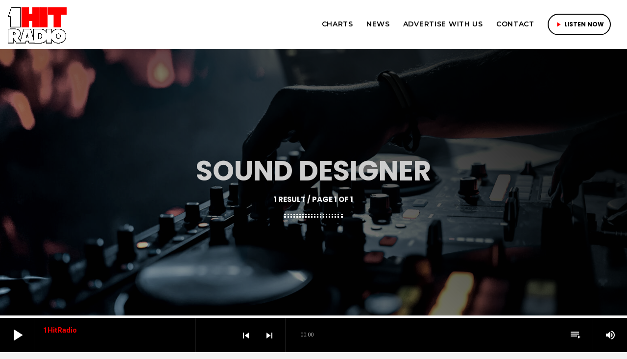

--- FILE ---
content_type: text/html; charset=UTF-8
request_url: https://1hitradio.com/membertype/sound-designer/
body_size: 9609
content:
<!doctype html>
<html class="no-js" lang="en">
	<head>
		<meta charset="UTF-8">
		<meta http-equiv="X-UA-Compatible" content="IE=edge">
		<meta name="viewport" content="width=device-width, initial-scale=1.0">
		<!-- WP HEAD -->
		<title>Sound Designer &#8211; 1HitRadio</title>
<meta name='robots' content='max-image-preview:large' />
<link rel='dns-prefetch' href='//maps.googleapis.com' />
<link rel='dns-prefetch' href='//www.google.com' />
<link rel='dns-prefetch' href='//s.w.org' />
<link href='https://fonts.gstatic.com' crossorigin rel='preconnect' />
<link rel="alternate" type="application/rss+xml" title="1HitRadio &raquo; Feed" href="https://1hitradio.com/feed/" />
<link rel="alternate" type="application/rss+xml" title="1HitRadio &raquo; Comments Feed" href="https://1hitradio.com/comments/feed/" />
<link rel="alternate" type="application/rss+xml" title="1HitRadio &raquo; Sound Designer Type Feed" href="https://1hitradio.com/membertype/sound-designer/feed/" />
		<script>
			window._wpemojiSettings = {"baseUrl":"https:\/\/s.w.org\/images\/core\/emoji\/13.1.0\/72x72\/","ext":".png","svgUrl":"https:\/\/s.w.org\/images\/core\/emoji\/13.1.0\/svg\/","svgExt":".svg","source":{"concatemoji":"https:\/\/1hitradio.com\/wp-includes\/js\/wp-emoji-release.min.js?ver=5.8.12"}};
			!function(e,a,t){var n,r,o,i=a.createElement("canvas"),p=i.getContext&&i.getContext("2d");function s(e,t){var a=String.fromCharCode;p.clearRect(0,0,i.width,i.height),p.fillText(a.apply(this,e),0,0);e=i.toDataURL();return p.clearRect(0,0,i.width,i.height),p.fillText(a.apply(this,t),0,0),e===i.toDataURL()}function c(e){var t=a.createElement("script");t.src=e,t.defer=t.type="text/javascript",a.getElementsByTagName("head")[0].appendChild(t)}for(o=Array("flag","emoji"),t.supports={everything:!0,everythingExceptFlag:!0},r=0;r<o.length;r++)t.supports[o[r]]=function(e){if(!p||!p.fillText)return!1;switch(p.textBaseline="top",p.font="600 32px Arial",e){case"flag":return s([127987,65039,8205,9895,65039],[127987,65039,8203,9895,65039])?!1:!s([55356,56826,55356,56819],[55356,56826,8203,55356,56819])&&!s([55356,57332,56128,56423,56128,56418,56128,56421,56128,56430,56128,56423,56128,56447],[55356,57332,8203,56128,56423,8203,56128,56418,8203,56128,56421,8203,56128,56430,8203,56128,56423,8203,56128,56447]);case"emoji":return!s([10084,65039,8205,55357,56613],[10084,65039,8203,55357,56613])}return!1}(o[r]),t.supports.everything=t.supports.everything&&t.supports[o[r]],"flag"!==o[r]&&(t.supports.everythingExceptFlag=t.supports.everythingExceptFlag&&t.supports[o[r]]);t.supports.everythingExceptFlag=t.supports.everythingExceptFlag&&!t.supports.flag,t.DOMReady=!1,t.readyCallback=function(){t.DOMReady=!0},t.supports.everything||(n=function(){t.readyCallback()},a.addEventListener?(a.addEventListener("DOMContentLoaded",n,!1),e.addEventListener("load",n,!1)):(e.attachEvent("onload",n),a.attachEvent("onreadystatechange",function(){"complete"===a.readyState&&t.readyCallback()})),(n=t.source||{}).concatemoji?c(n.concatemoji):n.wpemoji&&n.twemoji&&(c(n.twemoji),c(n.wpemoji)))}(window,document,window._wpemojiSettings);
		</script>
		<style>
img.wp-smiley,
img.emoji {
	display: inline !important;
	border: none !important;
	box-shadow: none !important;
	height: 1em !important;
	width: 1em !important;
	margin: 0 .07em !important;
	vertical-align: -0.1em !important;
	background: none !important;
	padding: 0 !important;
}
</style>
	<link rel='stylesheet' id='proradio-reaktions-style-css'  href='https://1hitradio.com/wp-content/plugins/proradio-reaktions/assets/css/style.css?ver=5.8.12' media='all' />
<link rel='stylesheet' id='reakticons-css'  href='https://1hitradio.com/wp-content/plugins/proradio-reaktions/assets/reakticons/styles.css?ver=2' media='all' />
<link rel='stylesheet' id='qt-socicon-css'  href='https://1hitradio.com/wp-content/plugins/proradio-reaktions/assets/qt-socicon/styles.css?ver=2' media='all' />
<link rel='stylesheet' id='proradio-chartvote-css'  href='https://1hitradio.com/wp-content/plugins/proradio-chartvote/assets/css/proradio-chartvote.css?ver=5.8.12' media='all' />
<link rel='stylesheet' id='wp-block-library-css'  href='https://1hitradio.com/wp-includes/css/dist/block-library/style.min.css?ver=5.8.12' media='all' />
<style id='wp-block-library-theme-inline-css'>
#start-resizable-editor-section{display:none}.wp-block-audio figcaption{color:#555;font-size:13px;text-align:center}.is-dark-theme .wp-block-audio figcaption{color:hsla(0,0%,100%,.65)}.wp-block-code{font-family:Menlo,Consolas,monaco,monospace;color:#1e1e1e;padding:.8em 1em;border:1px solid #ddd;border-radius:4px}.wp-block-embed figcaption{color:#555;font-size:13px;text-align:center}.is-dark-theme .wp-block-embed figcaption{color:hsla(0,0%,100%,.65)}.blocks-gallery-caption{color:#555;font-size:13px;text-align:center}.is-dark-theme .blocks-gallery-caption{color:hsla(0,0%,100%,.65)}.wp-block-image figcaption{color:#555;font-size:13px;text-align:center}.is-dark-theme .wp-block-image figcaption{color:hsla(0,0%,100%,.65)}.wp-block-pullquote{border-top:4px solid;border-bottom:4px solid;margin-bottom:1.75em;color:currentColor}.wp-block-pullquote__citation,.wp-block-pullquote cite,.wp-block-pullquote footer{color:currentColor;text-transform:uppercase;font-size:.8125em;font-style:normal}.wp-block-quote{border-left:.25em solid;margin:0 0 1.75em;padding-left:1em}.wp-block-quote cite,.wp-block-quote footer{color:currentColor;font-size:.8125em;position:relative;font-style:normal}.wp-block-quote.has-text-align-right{border-left:none;border-right:.25em solid;padding-left:0;padding-right:1em}.wp-block-quote.has-text-align-center{border:none;padding-left:0}.wp-block-quote.is-large,.wp-block-quote.is-style-large{border:none}.wp-block-search .wp-block-search__label{font-weight:700}.wp-block-group.has-background{padding:1.25em 2.375em;margin-top:0;margin-bottom:0}.wp-block-separator{border:none;border-bottom:2px solid;margin-left:auto;margin-right:auto;opacity:.4}.wp-block-separator:not(.is-style-wide):not(.is-style-dots){width:100px}.wp-block-separator.has-background:not(.is-style-dots){border-bottom:none;height:1px}.wp-block-separator.has-background:not(.is-style-wide):not(.is-style-dots){height:2px}.wp-block-table thead{border-bottom:3px solid}.wp-block-table tfoot{border-top:3px solid}.wp-block-table td,.wp-block-table th{padding:.5em;border:1px solid;word-break:normal}.wp-block-table figcaption{color:#555;font-size:13px;text-align:center}.is-dark-theme .wp-block-table figcaption{color:hsla(0,0%,100%,.65)}.wp-block-video figcaption{color:#555;font-size:13px;text-align:center}.is-dark-theme .wp-block-video figcaption{color:hsla(0,0%,100%,.65)}.wp-block-template-part.has-background{padding:1.25em 2.375em;margin-top:0;margin-bottom:0}#end-resizable-editor-section{display:none}
</style>
<link rel='stylesheet' id='contact-form-7-css'  href='https://1hitradio.com/wp-content/plugins/contact-form-7/includes/css/styles.css?ver=5.4.2' media='all' />
<link rel='stylesheet' id='t2gicons_frontend_Style-css'  href='https://1hitradio.com/wp-content/plugins/icons2go/inc/../assets/css/t2gicons-frontend.css?ver=5.8.12' media='all' />
<link rel='stylesheet' id='t2gicons-business-css'  href='https://1hitradio.com/wp-content/plugins/icons2go/inc/../iconpacks/t2gicons-business/styles.css?ver=5.8.12' media='all' />
<link rel='stylesheet' id='t2gicons-ecommerce-css'  href='https://1hitradio.com/wp-content/plugins/icons2go/inc/../iconpacks/t2gicons-ecommerce/styles.css?ver=5.8.12' media='all' />
<link rel='stylesheet' id='t2gicons-entertainment-css'  href='https://1hitradio.com/wp-content/plugins/icons2go/inc/../iconpacks/t2gicons-entertainment/styles.css?ver=5.8.12' media='all' />
<link rel='stylesheet' id='t2gicons-power-nature-css'  href='https://1hitradio.com/wp-content/plugins/icons2go/inc/../iconpacks/t2gicons-power-nature/styles.css?ver=5.8.12' media='all' />
<link rel='stylesheet' id='t2gicons-professional-css'  href='https://1hitradio.com/wp-content/plugins/icons2go/inc/../iconpacks/t2gicons-professional/styles.css?ver=5.8.12' media='all' />
<link rel='stylesheet' id='t2gicons-realestate-css'  href='https://1hitradio.com/wp-content/plugins/icons2go/inc/../iconpacks/t2gicons-realestate/styles.css?ver=5.8.12' media='all' />
<link rel='stylesheet' id='t2gicons-sport-css'  href='https://1hitradio.com/wp-content/plugins/icons2go/inc/../iconpacks/t2gicons-sport/styles.css?ver=5.8.12' media='all' />
<link rel='stylesheet' id='t2gicons-tech-css'  href='https://1hitradio.com/wp-content/plugins/icons2go/inc/../iconpacks/t2gicons-tech/styles.css?ver=5.8.12' media='all' />
<link rel='stylesheet' id='t2gicons-travel-css'  href='https://1hitradio.com/wp-content/plugins/icons2go/inc/../iconpacks/t2gicons-travel/styles.css?ver=5.8.12' media='all' />
<link rel='stylesheet' id='font-awesome-css'  href='https://1hitradio.com/wp-content/plugins/elementor/assets/lib/font-awesome/css/font-awesome.min.css?ver=4.7.0' media='all' />
<link rel='stylesheet' id='qticons-css'  href='https://1hitradio.com/wp-content/plugins/icons2go/inc/../iconpacks/qticons/qticons.css?ver=5.8.12' media='all' />
<link rel='stylesheet' id='proradio_ajax_style-css'  href='https://1hitradio.com/wp-content/plugins/proradio-ajax/assets/css/proradio-apl-style.css?ver=5.8.12' media='all' />
<link rel='stylesheet' id='e-animations-css'  href='https://1hitradio.com/wp-content/plugins/elementor/assets/lib/animations/animations.min.css?ver=3.3.1' media='all' />
<link rel='stylesheet' id='elementor-icons-css'  href='https://1hitradio.com/wp-content/plugins/elementor/assets/lib/eicons/css/elementor-icons.min.css?ver=5.12.0' media='all' />
<link rel='stylesheet' id='elementor-frontend-css'  href='https://1hitradio.com/wp-content/plugins/elementor/assets/css/frontend.min.css?ver=3.3.1' media='all' />
<style id='elementor-frontend-inline-css'>
@font-face{font-family:eicons;src:url(https://1hitradio.com/wp-content/plugins/elementor/assets/lib/eicons/fonts/eicons.eot?5.10.0);src:url(https://1hitradio.com/wp-content/plugins/elementor/assets/lib/eicons/fonts/eicons.eot?5.10.0#iefix) format("embedded-opentype"),url(https://1hitradio.com/wp-content/plugins/elementor/assets/lib/eicons/fonts/eicons.woff2?5.10.0) format("woff2"),url(https://1hitradio.com/wp-content/plugins/elementor/assets/lib/eicons/fonts/eicons.woff?5.10.0) format("woff"),url(https://1hitradio.com/wp-content/plugins/elementor/assets/lib/eicons/fonts/eicons.ttf?5.10.0) format("truetype"),url(https://1hitradio.com/wp-content/plugins/elementor/assets/lib/eicons/fonts/eicons.svg?5.10.0#eicon) format("svg");font-weight:400;font-style:normal}
</style>
<link rel='stylesheet' id='elementor-post-5-css'  href='https://1hitradio.com/wp-content/uploads/elementor/css/post-5.css?ver=1628877966' media='all' />
<link rel='stylesheet' id='elementor-pro-css'  href='https://1hitradio.com/wp-content/plugins/elementor-pro/assets/css/frontend.min.css?ver=3.3.6' media='all' />
<link rel='stylesheet' id='QtswipeStyle-css'  href='https://1hitradio.com/wp-content/plugins/proradio-swipebox/swipebox/NEW/css/swipebox.min.css?ver=5.8.12' media='all' />
<link rel='stylesheet' id='proradio-videogalleries-css'  href='https://1hitradio.com/wp-content/plugins/proradio-videogalleries/assets/css/proradio-videogalleries.css?ver=PR.2.3' media='all' />
<link rel='stylesheet' id='qtPlacesStyle-css'  href='https://1hitradio.com/wp-content/plugins/qt-places/inc/frontend/assets/styles.css?ver=5.8.12' media='all' />
<link rel='stylesheet' id='qtmplayer-socicon-css'  href='https://1hitradio.com/wp-content/plugins/qtmplayer/assets/css/qtmplayer.css?ver%5BElementor%20tested%20up%20to%5D&#038;ver%5BElementor%20Pro%20tested%20up%20to%5D&#038;ver%5B0%5D=PR.3.7.5.1' media='all' />
<link rel='stylesheet' id='give-styles-css'  href='https://1hitradio.com/wp-content/plugins/give/assets/dist/css/give.css?ver=2.12.3' media='all' />
<link rel='stylesheet' id='material-icons-css'  href='https://1hitradio.com/wp-content/themes/proradio/css/fonts/google-icons/material-icons.css?ver=1.7.0.1' media='all' />
<link rel='stylesheet' id='proradio-main-css'  href='https://1hitradio.com/wp-content/themes/proradio/css/main-min.css?ver=1.7.0.1' media='all' />
<style id='proradio-main-inline-css'>
 .proradio-grad-layer{background: rgba(0,0,0,0.13); background: linear-gradient(45deg, rgba(0,0,0,0.13) 0%, #000000 100%); filter: progid:DXImageTransform.Microsoft.gradient( startColorstr='rgba(0,0,0,0.13)', endColorstr='#000000',GradientType=1 );}.proradio-circlesanimation::before{background: #000000;}.proradio-circlesanimation::after{background: rgba(0,0,0,0.13);}.proradio-gradprimary{background: rgba(0,0,0,0.13); background: linear-gradient(45deg, #000000 0%, #353535 100%); filter: progid:DXImageTransform.Microsoft.gradient( startColorstr='#000000', endColorstr='#353535',GradientType=1 );}.proradio-gradaccent,.proradio-hov{background: linear-gradient(45deg, #ff0000 0%, #da0505 100%);}.proradio-gradicon::before{background: #ff0000; background: linear-gradient(45deg, #ff0000 0%, #da0505 100%); filter: progid:DXImageTransform.Microsoft.gradient( startColorstr='#ff0000', endColorstr='#da0505',GradientType=1 ); color: #fff; /* No customizer required, always white */ }.proradio-post__title a{background-image: linear-gradient(to right, #ff0000 50%, #da0505 100%, #fff 100%);}.proradio-stripes__accent{background-image: linear-gradient(135deg, #ff0000 12.50%, transparent 12.50%, transparent 50%, #ff0000 50%, #ff0000 62.50%, transparent 62.50%, transparent 100%); background-size: 5px 5px;}.proradio-menu-horizontal .proradio-menubar > li > ul li a{background-image: linear-gradient(45deg, #ff0000 0%,#da0505 100%, #fff 100%);}  html body{text-rendering: geometricPrecision;}  h1, h2, h3, h4, h5, h6{text-rendering: geometricPrecision;}  .proradio-internal-menu,.proradio-capfont, label,.proradio-footer__copy,.proradio-scf,.proradio-btn,.proradio-caption,.proradio-itemmetas,.proradio-menu,.proradio-secondaryhead,.proradio-cats,.proradio-menu-tree , button, input[type="button"], input[type="submit"],.button,.proradio-meta,.proradio-readm,.proradio-navlink{text-rendering: geometricPrecision;}  
</style>
<link rel='stylesheet' id='owl-carousel-css'  href='https://1hitradio.com/wp-content/themes/proradio/components/owl-carousel/dist/assets/owl.carousel.min.css?ver=2.3.2' media='all' />
<link rel='stylesheet' id='proradio-css'  href='https://1hitradio.com/wp-content/themes/proradio/style.css?ver=1.7.0.1' media='all' />
<link rel='stylesheet' id='kirki-styles-css'  href='https://1hitradio.com?action=kirki-styles&#038;ver=3.1.9' media='all' />
<link rel='stylesheet' id='google-fonts-1-css'  href='https://fonts.googleapis.com/css?family=Roboto%3A100%2C100italic%2C200%2C200italic%2C300%2C300italic%2C400%2C400italic%2C500%2C500italic%2C600%2C600italic%2C700%2C700italic%2C800%2C800italic%2C900%2C900italic%7CRoboto+Slab%3A100%2C100italic%2C200%2C200italic%2C300%2C300italic%2C400%2C400italic%2C500%2C500italic%2C600%2C600italic%2C700%2C700italic%2C800%2C800italic%2C900%2C900italic&display=auto&ver=5.8.12' media='all' />
<script src='https://1hitradio.com/wp-includes/js/jquery/jquery.min.js?ver=3.6.0' id='jquery-core-js'></script>
<script src='https://1hitradio.com/wp-includes/js/jquery/jquery-migrate.min.js?ver=3.3.2' id='jquery-migrate-js'></script>
<script src='https://maps.googleapis.com/maps/api/js?ver=5.8.12' id='qt-google-maps-js'></script>
<script src='https://www.google.com/jsapi?ver=5.8.12' id='google-jsapi-js'></script>
<script src='https://1hitradio.com/wp-content/plugins/give/assets/dist/js/babel-polyfill.js?ver=2.12.3' id='babel-polyfill-js'></script>
<script id='give-js-extra'>
var give_global_vars = {"ajaxurl":"https:\/\/1hitradio.com\/wp-admin\/admin-ajax.php","checkout_nonce":"1c44706ab0","currency":"USD","currency_sign":"$","currency_pos":"before","thousands_separator":",","decimal_separator":".","no_gateway":"Please select a payment method.","bad_minimum":"The minimum custom donation amount for this form is","bad_maximum":"The maximum custom donation amount for this form is","general_loading":"Loading...","purchase_loading":"Please Wait...","textForOverlayScreen":"<h3>Processing...<\/h3><p>This will only take a second!<\/p>","number_decimals":"2","is_test_mode":"1","give_version":"2.12.3","magnific_options":{"main_class":"give-modal","close_on_bg_click":false},"form_translation":{"payment-mode":"Please select payment mode.","give_first":"Please enter your first name.","give_email":"Please enter a valid email address.","give_user_login":"Invalid email address or username.","give_user_pass":"Enter a password.","give_user_pass_confirm":"Enter the password confirmation.","give_agree_to_terms":"You must agree to the terms and conditions."},"confirm_email_sent_message":"Please check your email and click on the link to access your complete donation history.","ajax_vars":{"ajaxurl":"https:\/\/1hitradio.com\/wp-admin\/admin-ajax.php","ajaxNonce":"ebcdca202c","loading":"Loading","select_option":"Please select an option","default_gateway":"manual","permalinks":"1","number_decimals":2},"cookie_hash":"2b1694b23af72e8d12b8fed2e7922bdb","session_nonce_cookie_name":"wp-give_session_reset_nonce_2b1694b23af72e8d12b8fed2e7922bdb","session_cookie_name":"wp-give_session_2b1694b23af72e8d12b8fed2e7922bdb","delete_session_nonce_cookie":"0"};
var giveApiSettings = {"root":"https:\/\/1hitradio.com\/wp-json\/give-api\/v2\/","rest_base":"give-api\/v2"};
</script>
<script src='https://1hitradio.com/wp-content/plugins/give/assets/dist/js/give.js?ver=2.12.3' id='give-js'></script>
<link rel="https://api.w.org/" href="https://1hitradio.com/wp-json/" /><link rel="EditURI" type="application/rsd+xml" title="RSD" href="https://1hitradio.com/xmlrpc.php?rsd" />
<link rel="wlwmanifest" type="application/wlwmanifest+xml" href="https://1hitradio.com/wp-includes/wlwmanifest.xml" /> 
<meta name="generator" content="WordPress 5.8.12" />
		<meta property="og:type"		content="article" />
		<meta property="og:url"			content="https://1hitradio.com" />
		<meta property="og:title"		content="Lauren Starr" />
		<meta property="og:image"	content="https://1hitradio.com/wp-content/uploads/2020/06/pr-team-03.jpg" />		<meta property="og:image" content="https://1hitradio.com/wp-content/uploads/2020/06/pr-team-03.jpg" /><meta name="generator" content="Give v2.12.3" />
<link rel="icon" href="https://1hitradio.com/wp-content/uploads/2021/08/cropped-favicon-01-32x32.png" sizes="32x32" />
<link rel="icon" href="https://1hitradio.com/wp-content/uploads/2021/08/cropped-favicon-01-192x192.png" sizes="192x192" />
<link rel="apple-touch-icon" href="https://1hitradio.com/wp-content/uploads/2021/08/cropped-favicon-01-180x180.png" />
<meta name="msapplication-TileImage" content="https://1hitradio.com/wp-content/uploads/2021/08/cropped-favicon-01-270x270.png" />
		<style id="wp-custom-css">
			#proradioPerformanceCheck{display: none;}

.elementor-editor-active.proradio-menu-transp   #proradio-headerbar > div { opacity:0.3 !important;
	 transition:opacity 0.3s; pointer-events: none;}

.qt-widget-chart .proradio-btn {
	display: none;
} 
		</style>
				<!-- MEGA FOOTER CUSTOMIZATIONS START ========= -->
		<style>
				</style>
		<!-- MEGA FOOTER CUSTOMIZATIONS END ========= -->
		
	<!-- PLAYER CUSTOMIZATIONS start ========= -->

	<style>
		.qtmplayer__controllayer,.qtmplayer__basic,.qtmplayer__advanced,.qtmplayer-playlist,.qtmplayer__vcontainer,.qtmplayer__playlistcontainer,.qtmplayer__notification{ background: #000000;}.qtmplayer__controllayer,.qtmplayer__basic,.qtmplayer__advanced,.qtmplayer-playlist,.qtmplayer__vcontainer,.qtmplayer__playlistcontainer,.qtmplayer__notification{ color: #ffffff;}	</style>

	<!-- PLAYER CUSTOMIZATIONS END ========= -->
	
			<!-- QT Taxonomy Backgorund plugin start ========= -->
		<style>

			[class$="-catid-1"]::before{background: #ffffff;} 		</style>
		<!-- QT Taxonomy Backgorund plugin END ========= -->
				<!-- WP HEAD END -->
	</head>
	<body id="proradio-body" class="tax-membertype term-sound-designer term-69 qtmplayer__hide-audioblock qtmplayer-visibility-- give-test-mode give-page proradio-body proradio-unscrolled proradio-menu-opaque proradio-menu-stick proradio-features-protection--enabled elementor-default elementor-kit-5" data-scrollbar>
				<div id="proradio-global" class="proradio-global proradio-global__sticky">
			<div id="proradio-playercontainer" class="proradio-playercontainer proradio-playercontainer--footer proradio-playercontainer--regular">
		<div id="qtmplayer-container" class="qtmplayer__container qtmplayer__container--footer">
		<div id="qtmplayer" class="qtmplayer qtmplayer-scrollbarstyle " data-qtmplayer-startvol="100" data-qtmplayer-debugger="" data-artwork="1"  data-showplayer="" data-analyzer="" data-autoplay="" data-hiquality="" data-qtmplayer-api="https://1hitradio.com/?qtmplayer_json_data=" data-qtmplayer-smflash="https://1hitradio.com/wp-content/plugins/qtmplayer/assets/soundmanager/swf/">
			<div id="qtmplayer-controls"  class="qtmplayer__controls" data-hidetimeout="1000">
	<div class="qtmplayer__controllayer">
		<div class="qtmplayer__basic">
			<a id="qtmplayerPlay" data-qtmplayer-playbtn class="qtmplayer__play qtmplayer-btn-secondary">
				<i class="material-icons">play_arrow</i>
				<i id="qtmplayerNotif" data-qtmplayerNotif class="qtmplayer__notification"></i>
			</a>
			<div class="qtmplayer__songdata">
				<p class="qtmplayer__title proradio-marquee"></p>
				<p class="qtmplayer__artist proradio-marquee"></p>
			</div>
			<span data-playeropen class="qtmplayer__openbtn"><i class="material-icons">keyboard_arrow_right</i></span>
		</div>
		<div class="qtmplayer__advanced">
			<div class="qtmplayer__covercontainer">
				<a class="qtmplayer__cover"></a>
			</div>
			<div class="qtmplayer__songdatam">
				<p class="qtmplayer__title"></p>
				<p class="qtmplayer__artist"></p>
			</div>
			<div class="qtmplayer__actions">
								<span class="qtmplayer__prev" data-control="prev">
					<i class='material-icons'>skip_previous</i>
				</span>
				<a data-qtmplayer-playbtn class="qtmplayer__playmob">
					<i class="material-icons">play_arrow</i>
					<i id="qtmplayerNotifM" data-qtmplayerNotif class="qtmplayer__notification qtmplayer-content-secondary"></i>
				</a>
				<span class="qtmplayer__next" data-control="next">
					<i class='material-icons'>skip_next</i>
				</span>
				<a id="qtmplayerCart" href="#" target="_blank" class="qtmplayer__cart qtmplayer-hidebtn">
					<i class='material-icons'></i>
				</a>
			</div>
			<div class="qtmplayer__trackcontainer">
				<div id="qtmplayerTrackControl" data-qtmplayer-trackcontrol class="qtmplayer__track">
					<span id="qtmplayerTime" class="qtmplayer__time">00:00</span>
					<span id="qtmplayerDuration" class="qtmplayer__length">00:00</span>
					<span id="qtmplayerTrackAdv" class="qtmplayer-track-adv qtmplayer-tbg"></span>
					<span id="qtMplayerBuffer" class="qtmplayer-track-adv qtmplayer-buffer"></span>
					<span id="qtMplayerTadv" data-qtmplayer-trackadv class="qtmplayer-track-adv qtmplayer-content-accent"></span>
					<span id="qtMplayerMiniCue" data-qtmplayer-minicue class="qtmplayer-track-minicue"></span>
				</div>
			</div>
						<span class="qtmplayer__playlistbtn" data-playlistopen>
				<i class='material-icons'>playlist_play</i>
			</span>
									<span class="qtmplayer__plclose qtmplayer__plclose__adv" data-playeropen>
				<i class='material-icons'>chevron_left</i>
			</span>
					<div class="qtmplayer__volume qtmplayer-content-primary-light ">
			<i data-qtmplayer-vicon class="material-icons">volume_up</i>
			<div class="qtmplayer__vcontainer">
				<div data-qtmplayer-vcontrol class="qtmplayer__vcontrol">
					<span data-qtmplayer-vtrack class="qtmplayer__vtrack"></span>
					<span data-qtmplayer-vfill class="qtmplayer__vfill"></span>
					<span data-qtmplayer-vball class="qtmplayer-track-minicue qtmplayer__vball"></span>
				</div>
			</div>
		</div>
					<div class="qtmplayer__bgimg"></div>
		</div>
	</div>
</div>
<div id="qtmplayer-playlistcontainer" class="qtmplayer__playlistcontainer qtmplayer-content-primary">
	<span class="qtmplayer__plclose" data-playlistopen>
		<i class='material-icons'>chevron_left</i>
	</span>
	<div class="qtmplayer__playlistmaster">
		<div class="qtmplayer-column-left">
			<div id="qtmplayer-cover" class="qtmplayer__album">
				<a href="#" class="qtmplayer-btn qtmplayer-btn-ghost qtmplayer-btn-l qtmplayer-albumlink">Go to album</a>
			</div>
		</div>
		<div id="qtmplayer-playlist" class="qtmplayer__playlist qtmplayer-content-primary qtmplayer-column-right">
			<ul class="qtmplayer-playlist">
					<li class="qtmplayer-trackitem">
				<span 			data-qtmplayer-file="https://streaming.live365.com/a99895"
						data-qtmplayer-title="1HitRadio"
						data-qtmplayer-link="https://1hitradio.com/radiochannel/1hitradio/"
						data-qtmplayer-buylink="https://1hitradio.com/radiochannel/1hitradio/"
						data-qtmplayer-icon="radio"
						data-qtmplayer-type="radio"
						data-qtmplayer-servertype="type-live365"
						data-qtmplayer-live365="a99895"
						data-qtmplayer-useproxy="1"
			 class="qtmplayer-play qtmplayer-link-sec qtmplayer-play-btn"><i class='material-icons'>play_arrow</i></span>
		<p>
			<span class="qtmplayer-tit">1HitRadio</span>
			<span class="qtmplayer-art"></span>
		</p>
	</li>
				</ul>
		</div>
	</div>
</div>
		</div>
			</div>
	</div><div id="proradio-headerbar" class="proradio-headerbar  proradio-headerbar__sticky "  data-proradio-stickyheader >
		<div id="proradio-headerbar-content" class="proradio-headerbar__content proradio-paper">
		<div id="proradio-menu" class="proradio-menu proradio-paper">
	<div class="proradio-menu__cont">
		<h3 class="proradio-menu__logo proradio-left">
			<a class="proradio-logolink" href="https://1hitradio.com/">
						<img src="http://1hitradio.com/wp-content/uploads/2021/08/1HIT-Radio-Black-Final.png" class="proradio-logo_header_mob" alt="1HitRadio">
				<img src="http://1hitradio.com/wp-content/uploads/2021/08/1HIT-Radio-Black-Final.png" class="proradio-logo_header" alt="1HitRadio">
				<img src="http://1hitradio.com/wp-content/uploads/2021/08/1HIT-Radio-White-Final.png" class="proradio-logo_header_transparent" alt="1HitRadio">
					</a>
		</h3>

		
					<nav id="proradio-menunav" class="proradio-menu-horizontal proradio-menu-horizontal--default">
				<div class="proradio-menu-horizontal_c">
					<ul id="proradio-menubar" class="proradio-menubar proradio-menubar-default">
					<li id="menu-item-6295" class="menu-item menu-item-type-post_type menu-item-object-page menu-item-6295"><a href="https://1hitradio.com/charts/"><span>Charts</span></a></li>
<li id="menu-item-6140" class="menu-item menu-item-type-taxonomy menu-item-object-category menu-item-6140"><a href="https://1hitradio.com/./news/"><span>News</span></a></li>
<li id="menu-item-6220" class="menu-item menu-item-type-post_type menu-item-object-page menu-item-6220"><a href="https://1hitradio.com/advertise-with-us/"><span>Advertise With Us</span></a></li>
<li id="menu-item-6206" class="menu-item menu-item-type-post_type menu-item-object-page menu-item-6206"><a href="https://1hitradio.com/contact/"><span>Contact</span></a></li>
					</ul>
				</div>
			</nav>
				<div class="proradio-menubtns">
			<div class="proradio-menubtns__c">
			<a class="proradio-btn proradio-btn__r proradio-hide-on-large-only" data-proradio-switch="proradio-overlayopen" data-proradio-target="#proradio-body"><i class="material-icons">menu</i></a> 
<a class="proradio-btn proradio-btn--playmenu proradio-btn__r proradio-icon-l" data-qtmplayer-playbtn><i class='material-icons'>play_arrow</i>Listen Now</a> 
			</div>

		</div>
	</div>

	</div>	</div>
</div>
<nav id="proradio-overlay" class="proradio-overlay proradio-paper">
	<div class="proradio-overlay__closebar"><span class="proradio-btn proradio-btn__r"  data-proradio-switch="proradio-overlayopen" data-proradio-target="#proradio-body"> <i class="material-icons">close</i></span></div>
		<div class="proradio-hide-on-large-only">
					<ul class=" proradio-menu-tree">
				<li class="menu-item menu-item-type-post_type menu-item-object-page menu-item-6295"><a href="https://1hitradio.com/charts/"><span>Charts</span></a></li>
<li class="menu-item menu-item-type-taxonomy menu-item-object-category menu-item-6140"><a href="https://1hitradio.com/./news/"><span>News</span></a></li>
<li class="menu-item menu-item-type-post_type menu-item-object-page menu-item-6220"><a href="https://1hitradio.com/advertise-with-us/"><span>Advertise With Us</span></a></li>
<li class="menu-item menu-item-type-post_type menu-item-object-page menu-item-6206"><a href="https://1hitradio.com/contact/"><span>Contact</span></a></li>
			</ul>
				</div>
		<div class="proradio-hide-on-large-and-down">
			</div>
	</nav>
<div class="proradio-overlay__pagemask" data-proradio-switch="proradio-overlayopen" data-proradio-target="#proradio-body"></div>
			
			<div id="proradio-ajax-master" class="proradio-master"><div id="proradio-pagecontent" class="proradio-pagecontent">
		<div class="proradio-pageheader proradio-pageheader--animate proradio-primary ">
		<div class="proradio-pageheader__contents proradio-negative">
			<div class="proradio-container">
				<h1 class="proradio-pagecaption proradio-glitchtxt"  data-proradio-text="Sound Designer ">Sound Designer </h1>
				<p class="proradio-meta">1 Result / Page 1 of 1</p>					<i class="proradio-decor proradio-center"></i>
				</div>
					</div>
				<div class="proradio-bgimg proradio-greyscale ">
			<img src="https://1hitradio.com/wp-content/uploads/2020/06/pr-event-14.jpg" alt="Background">
		</div>
		 
<div class="proradio-grad-layer"></div>
	<div class="proradio-dark-layer"></div>
	</div>
		<div class="proradio-maincontent proradio-bg">
				<div class="proradio-section">
			<div class="proradio-container">
				<div id="proradio-loop" class="proradio-row">
													<div class="proradio-col proradio-col__post proradio-s12 proradio-m4 proradio-l4">
									<article class="proradio-post proradio-post__card proradio-post__card--members proradio-darkbg proradio-negative post-2163 members type-members status-publish has-post-thumbnail hentry membertype-sound-designer membertype-talent-scout" data-qtwaypoints>
	<div class="proradio-bgimg proradio-bgimg--full proradio-duotone">
		<img width="370" height="208" src="https://1hitradio.com/wp-content/uploads/2020/06/pr-team-03.jpg" class="proradio-post__thumb wp-post-image" alt="" loading="lazy" />	</div>
	<div class="proradio-post__headercont">
		<a class="proradio-post__header__link" href="https://1hitradio.com/members/lauren-starr/"></a>
		<div class="proradio-actions__cont">
	<div class="proradio-actions">
				<a href="https://1hitradio.com/members/lauren-starr/" class="proradio-actionicon"><i class='material-icons'>person_outline</i></a>
				<span class="proradio-actions__a1">		<a data-ttgreaktions-shareboxfull="{&quot;id&quot;:&quot;2163&quot;,&quot;shared&quot;:&quot;https:\/\/1hitradio.com\/members\/lauren-starr\/&quot;,&quot;title&quot;:&quot;Lauren Starr&quot;,&quot;finalUrl&quot;:&quot;https:\/\/1hitradio.com\/members\/lauren-starr\/?id=2163&amp;reaktions-share-fullpage=2163&amp;noajax=1&amp;label=Share&amp;btnclass=proradio-btn  proradio-btn__r&amp;secure=a1c558bfb6&quot;}" href="#nojax" class="proradio_reaktions-link ">
			<span class="qtli"><i class="reakticons-share"></i></span><span class="count">2</span>
		</a>
		</span>
		<span class="proradio-actions__a2">		<a data-ttgreaktions-lovelink class="proradio_reaktions-link " data-post_id="2163" href="#">
	        <span class="qtli"><i class="reakticons-heart"></i></span><span class="qtli count"></span>
	    </a>
		</span>
	</div>
</div>


		<div class="proradio-post__card__cap">
			<p class="proradio-cats">
				<a href="https://1hitradio.com/membertype/sound-designer/" class="proradio-catid-69">Sound Designer</a>			</p>
			<h3 class="proradio-post__title"><a href="https://1hitradio.com/members/lauren-starr/">Lauren Starr</a></h3>
							<p class="proradio-post__social">
					<a href="#" target="_blank"><i class="qt-socicon-itunes"></i></a><a href="#" target="_blank"><i class="qt-socicon-facebook"></i></a><a href="#" target="_blank"><i class="qt-socicon-twitter"></i></a><a href="#" target="_blank"><i class="qt-socicon-pinterest"></i></a><a href="#" target="_blank"><i class="qt-socicon-vimeo"></i></a><a href="#" target="_blank"><i class="qt-socicon-wordpress"></i></a><a href="#" target="_blank"><i class="qt-socicon-youtube"></i></a>				</p>
				
								<div class="proradio-excerpt">
						<p class="proradio-cutme-3">
						Vivamus ac arcu mollis, auctor elit eget, efficitur ipsum. Duis libero tellus, luctus eget sapien vel, venenatis sollicitudin felis. Nullam non erat justo. Morbi tincidunt vehicula est. Donec ut sem.						</p>
					</div>
								
		</div>
	</div>
</article>								</div>
											</div>
			</div>
		</div>
	</div>
</div>
	
						<div id="proradio-footer" class="proradio-footer">
					
	<div id="proradio-copybar" class="proradio-footer__copy proradio-primary">
		<div class="proradio-container">
							<p>Copyright © 2021 1HitRadio. All Rights Reserved.</p>
								<ul class="proradio-menubar proradio-menubar__footer">
					
					
				</ul>
						</div>
	</div>
				</div>
		</div><!-- end of .proradio-master (ajax) -->
	</div><!-- end of .proradio-globacontainer -->


			<div class="proradio-player-footer-placeholder proradio-placeholder--regular">
				</div>
		
			<div id="qt-ajax-customscript-url" class="qt-hidden" data-customscripturl="https://1hitradio.com/membertype/sound-designer/?qt-ajax-pageload-custom=output"></div>
				<div id="proradio-ajax-mask" class="proradio-ajax-preloader" style=""><span id="proradio-ajax-num" class="proradio-ajax-preloader__num">0%</span>
			<div id="proradio-ajax-progress" class="proradio-ajax-preloader__progress"></div>
			<div class="proradio-ajax-preloader__progress proradio-ajax-preloader__progress--hold"></div>
			<div class="proradio-ajax-preloader__icon">
				<div class="spinner"></div>
			</div>
		</div>
		<style>
					</style>
				<div id="qtmplayer-radiofeed-proxyurl" class="qt-hidden" data-proxyurl="https://1hitradio.com"></div>
					<!-- ProRadio Features Protection is on -->
			<script src='https://1hitradio.com/wp-content/plugins/proradio-chartvote/assets/js/jquery.cookie.js?ver=PR.3.0.2' id='jquery-cookie-js'></script>
<script id='proradio-chartvote-js-extra'>
var chartvote_ajax_var = {"url":"https:\/\/1hitradio.com\/wp-admin\/admin-ajax.php","nonce":"36e4cae31d"};
</script>
<script src='https://1hitradio.com/wp-content/plugins/proradio-chartvote/assets/js/proradio-chartvote-script.js?ver=PR.3.0.2' id='proradio-chartvote-js'></script>
<script src='https://1hitradio.com/wp-includes/js/dist/vendor/regenerator-runtime.min.js?ver=0.13.7' id='regenerator-runtime-js'></script>
<script src='https://1hitradio.com/wp-includes/js/dist/vendor/wp-polyfill.min.js?ver=3.15.0' id='wp-polyfill-js'></script>
<script id='contact-form-7-js-extra'>
var wpcf7 = {"api":{"root":"https:\/\/1hitradio.com\/wp-json\/","namespace":"contact-form-7\/v1"}};
</script>
<script src='https://1hitradio.com/wp-content/plugins/contact-form-7/includes/js/index.js?ver=5.4.2' id='contact-form-7-js'></script>
<script src='https://1hitradio.com/wp-includes/js/imagesloaded.min.js?ver=4.1.4' id='imagesloaded-js'></script>
<script src='https://1hitradio.com/wp-includes/js/masonry.min.js?ver=4.2.2' id='masonry-js'></script>
<script src='https://1hitradio.com/wp-content/themes/proradio/js/qtt-main-min.js?ver=1.7.0.1' id='proradio-main-js'></script>
<script src='https://1hitradio.com/wp-content/plugins/proradio-ajax/assets/js/proradio-ajax-pageload-min.js?ver=PR.3.7.3' id='proradio_ajax_script-js'></script>
<script src='https://1hitradio.com/wp-content/plugins/elementor-pro/assets/js/webpack-pro.runtime.min.js?ver=3.3.6' id='elementor-pro-webpack-runtime-js'></script>
<script src='https://1hitradio.com/wp-content/plugins/elementor/assets/js/webpack.runtime.min.js?ver=3.3.1' id='elementor-webpack-runtime-js'></script>
<script src='https://1hitradio.com/wp-content/plugins/elementor/assets/js/frontend-modules.min.js?ver=3.3.1' id='elementor-frontend-modules-js'></script>
<script id='elementor-pro-frontend-js-before'>
var ElementorProFrontendConfig = {"ajaxurl":"https:\/\/1hitradio.com\/wp-admin\/admin-ajax.php","nonce":"e693719f55","urls":{"assets":"https:\/\/1hitradio.com\/wp-content\/plugins\/elementor-pro\/assets\/"},"i18n":{"toc_no_headings_found":"No headings were found on this page."},"shareButtonsNetworks":{"facebook":{"title":"Facebook","has_counter":true},"twitter":{"title":"Twitter"},"google":{"title":"Google+","has_counter":true},"linkedin":{"title":"LinkedIn","has_counter":true},"pinterest":{"title":"Pinterest","has_counter":true},"reddit":{"title":"Reddit","has_counter":true},"vk":{"title":"VK","has_counter":true},"odnoklassniki":{"title":"OK","has_counter":true},"tumblr":{"title":"Tumblr"},"digg":{"title":"Digg"},"skype":{"title":"Skype"},"stumbleupon":{"title":"StumbleUpon","has_counter":true},"mix":{"title":"Mix"},"telegram":{"title":"Telegram"},"pocket":{"title":"Pocket","has_counter":true},"xing":{"title":"XING","has_counter":true},"whatsapp":{"title":"WhatsApp"},"email":{"title":"Email"},"print":{"title":"Print"}},"facebook_sdk":{"lang":"en","app_id":""},"lottie":{"defaultAnimationUrl":"https:\/\/1hitradio.com\/wp-content\/plugins\/elementor-pro\/modules\/lottie\/assets\/animations\/default.json"}};
</script>
<script src='https://1hitradio.com/wp-content/plugins/elementor-pro/assets/js/frontend.min.js?ver=3.3.6' id='elementor-pro-frontend-js'></script>
<script src='https://1hitradio.com/wp-content/plugins/elementor/assets/lib/waypoints/waypoints.min.js?ver=4.0.2' id='elementor-waypoints-js'></script>
<script src='https://1hitradio.com/wp-includes/js/jquery/ui/core.min.js?ver=1.12.1' id='jquery-ui-core-js'></script>
<script src='https://1hitradio.com/wp-content/plugins/elementor/assets/lib/swiper/swiper.min.js?ver=5.3.6' id='swiper-js'></script>
<script src='https://1hitradio.com/wp-content/plugins/elementor/assets/lib/share-link/share-link.min.js?ver=3.3.1' id='share-link-js'></script>
<script src='https://1hitradio.com/wp-content/plugins/elementor/assets/lib/dialog/dialog.min.js?ver=4.8.1' id='elementor-dialog-js'></script>
<script id='elementor-frontend-js-before'>
var elementorFrontendConfig = {"environmentMode":{"edit":false,"wpPreview":false,"isScriptDebug":false},"i18n":{"shareOnFacebook":"Share on Facebook","shareOnTwitter":"Share on Twitter","pinIt":"Pin it","download":"Download","downloadImage":"Download image","fullscreen":"Fullscreen","zoom":"Zoom","share":"Share","playVideo":"Play Video","previous":"Previous","next":"Next","close":"Close"},"is_rtl":false,"breakpoints":{"xs":0,"sm":480,"md":768,"lg":1025,"xl":1440,"xxl":1600},"responsive":{"breakpoints":{"mobile":{"label":"Mobile","value":767,"direction":"max","is_enabled":true,"default_value":767},"mobile_extra":{"label":"Mobile Extra","value":880,"direction":"max","is_enabled":false,"default_value":880},"tablet":{"label":"Tablet","value":1024,"direction":"max","is_enabled":true,"default_value":1024},"tablet_extra":{"label":"Tablet Extra","value":1365,"direction":"max","is_enabled":false,"default_value":1365},"laptop":{"label":"Laptop","value":1620,"direction":"max","is_enabled":false,"default_value":1620},"widescreen":{"label":"Widescreen","value":2400,"direction":"min","is_enabled":false,"default_value":2400}}},"version":"3.3.1","is_static":false,"experimentalFeatures":{"e_dom_optimization":true,"a11y_improvements":true,"e_import_export":true,"landing-pages":true,"elements-color-picker":true,"admin-top-bar":true,"form-submissions":true,"video-playlist":true},"urls":{"assets":"https:\/\/1hitradio.com\/wp-content\/plugins\/elementor\/assets\/"},"settings":{"editorPreferences":[]},"kit":{"active_breakpoints":["viewport_mobile","viewport_tablet"],"global_image_lightbox":"yes","lightbox_enable_counter":"yes","lightbox_enable_fullscreen":"yes","lightbox_enable_zoom":"yes","lightbox_enable_share":"yes","lightbox_title_src":"title","lightbox_description_src":"description"},"post":{"id":0,"title":"Sound Designer &#8211; 1HitRadio","excerpt":""}};
</script>
<script src='https://1hitradio.com/wp-content/plugins/elementor/assets/js/frontend.min.js?ver=3.3.1' id='elementor-frontend-js'></script>
<script src='https://1hitradio.com/wp-content/plugins/elementor-pro/assets/js/preloaded-elements-handlers.min.js?ver=3.3.6' id='pro-preloaded-elements-handlers-js'></script>
<script src='https://1hitradio.com/wp-content/plugins/elementor/assets/js/preloaded-modules.min.js?ver=3.3.1' id='preloaded-modules-js'></script>
<script src='https://1hitradio.com/wp-content/plugins/elementor-pro/assets/lib/sticky/jquery.sticky.min.js?ver=3.3.6' id='e-sticky-js'></script>
<script id='proradio_reaktions_script-js-extra'>
var ajax_var = {"url":"https:\/\/1hitradio.com\/wp-admin\/admin-ajax.php","nonce":"66317755b6"};
</script>
<script src='https://1hitradio.com/wp-content/plugins/proradio-reaktions/js/proradio-reaktions.js?ver%5BElementor%20tested%20up%20to%5D&#038;ver%5BElementor%20Pro%20tested%20up%20to%5D&#038;ver%5B0%5D=PR.4.1.0' id='proradio_reaktions_script-js'></script>
<script src='https://1hitradio.com/wp-content/plugins/proradio-swipebox/swipebox/NEW/js/jquery.swipebox.min.js?ver=PR.5.8.1' id='swipebox-js'></script>
<script src='https://1hitradio.com/wp-content/plugins/proradio-swipebox/min/qt-swipebox-min.js?ver=PR.5.8.1' id='proradio-swipebox-js'></script>
<script src='https://1hitradio.com/wp-content/plugins/proradio-videogalleries/assets/script/proradio-videogalleries.js?ver=PR.2.3' id='proradio-videogalleries-js'></script>
<script src='https://1hitradio.com/wp-content/plugins/qt-places/inc/frontend/assets/script-min.js?ver=5.8.12' id='qtPlacesScript-js'></script>
<script id='qtmplayer-waveform-js-extra'>
var ajax_var = {"url":"https:\/\/1hitradio.com\/wp-admin\/admin-ajax.php","nonce":"66317755b6"};
</script>
<script src='https://1hitradio.com/wp-content/plugins/qtmplayer/assets/js/qtmplayer-waveform.js?ver%5BElementor%20tested%20up%20to%5D&#038;ver%5BElementor%20Pro%20tested%20up%20to%5D&#038;ver%5B0%5D=PR.3.7.5.1' id='qtmplayer-waveform-js'></script>
<script src='https://1hitradio.com/wp-content/plugins/qtmplayer/assets/components/jquery.marquee.js?ver%5BElementor%20tested%20up%20to%5D&#038;ver%5BElementor%20Pro%20tested%20up%20to%5D&#038;ver%5B0%5D=PR.3.7.5.1' id='jquery-marquee-js'></script>
<script src='https://1hitradio.com/wp-content/plugins/qtmplayer/assets/components/raphael/raphael.min.js?ver%5BElementor%20tested%20up%20to%5D&#038;ver%5BElementor%20Pro%20tested%20up%20to%5D&#038;ver%5B0%5D=PR.3.7.5.1' id='raphael-js'></script>
<script src='https://1hitradio.com/wp-content/plugins/qtmplayer/assets/soundmanager/script/soundmanager2-nodebug-jsmin.js?ver%5BElementor%20tested%20up%20to%5D&#038;ver%5BElementor%20Pro%20tested%20up%20to%5D&#038;ver%5B0%5D=PR.3.7.5.1' id='soundmanager2-js'></script>
<script src='https://1hitradio.com/wp-content/plugins/qtmplayer/assets/js/qtmplayer-smpo.js?ver%5BElementor%20tested%20up%20to%5D&#038;ver%5BElementor%20Pro%20tested%20up%20to%5D&#038;ver%5B0%5D=PR.3.7.5.1' id='qtmplayer-smpo-js'></script>
<script src='https://1hitradio.com/wp-content/plugins/qtmplayer/assets/js/qtmplayer-radiofeed.js?ver%5BElementor%20tested%20up%20to%5D&#038;ver%5BElementor%20Pro%20tested%20up%20to%5D&#038;ver%5B0%5D=PR.3.7.5.1' id='qtmplayer-radiofeed-js'></script>
<script src='https://1hitradio.com/wp-content/plugins/qtmplayer/assets/js/qtmplayer.js?ver%5BElementor%20tested%20up%20to%5D&#038;ver%5BElementor%20Pro%20tested%20up%20to%5D&#038;ver%5B0%5D=PR.3.7.5.1' id='qtmplayer-js'></script>
<script src='https://1hitradio.com/wp-includes/js/wp-embed.min.js?ver=5.8.12' id='wp-embed-js'></script>
	</body>
</html>

--- FILE ---
content_type: text/html; charset=UTF-8
request_url: https://1hitradio.com/?qtproxycall=aHR0cHM6Ly9hcGkubGl2ZTM2NS5jb20vc3RhdGlvbi9hOTk4OTU=&_=1769605066553
body_size: -128
content:
{"error":"station not found"}

--- FILE ---
content_type: text/css
request_url: https://1hitradio.com/wp-content/plugins/icons2go/iconpacks/t2gicons-travel/styles.css?ver=5.8.12
body_size: 340
content:
@charset "UTF-8";

@font-face {
  font-family: "t2gicons-travel";
  src:url("fonts/t2gicons-travel.eot");
  src:url("fonts/t2gicons-travel.eot?#iefix") format("embedded-opentype"),
    url("fonts/t2gicons-travel.woff") format("woff"),
    url("fonts/t2gicons-travel.ttf") format("truetype"),
    url("fonts/t2gicons-travel.svg#t2gicons-travel") format("svg");
  font-weight: normal;
  font-style: normal;
}
[class*="t2gicon-travel-"]{
  font-family: "t2gicons-travel" !important;
  font-style: normal !important;
  font-weight: normal !important;
  font-variant: normal !important;
  text-transform: none !important;
  speak: none;
  line-height: 1;
  -webkit-font-smoothing: antialiased;
  -moz-osx-font-smoothing: grayscale;
}

[class^="t2gicon-travel-"]:before,
[class*=" t2gicon-travel-"]:before {
  font-family: "t2gicons-travel" !important;
  font-style: normal !important;
  font-weight: normal !important;
  font-variant: normal !important;
  text-transform: none !important;
  speak: none;
  line-height: 1;
  -webkit-font-smoothing: antialiased;
  -moz-osx-font-smoothing: grayscale;
}
.t2gicon-travel-routing-dashed-route:before {
  content: "\61";
}
.t2gicon-travel-routing-gps:before {
  content: "\62";
}
.t2gicon-travel-routing-map:before {
  content: "\63";
}
.t2gicon-travel-routing-pin:before {
  content: "\64";
}
.t2gicon-travel-routing-pin-arrow:before {
  content: "\65";
}
.t2gicon-travel-routing-pin-map:before {
  content: "\66";
}
.t2gicon-travel-routing-pin-map-2:before {
  content: "\67";
}
.t2gicon-travel-routing-pin-refresh:before {
  content: "\68";
}
.t2gicon-travel-routing-pin-road:before {
  content: "\69";
}
.t2gicon-travel-routing-pin-road-2:before {
  content: "\6a";
}
.t2gicon-travel-routing-pin-route:before {
  content: "\6b";
}
.t2gicon-travel-routing-pin-route-2:before {
  content: "\6c";
}
.t2gicon-travel-routing-pin-route-dashed:before {
  content: "\6d";
}
.t2gicon-travel-routing-pins:before {
  content: "\6e";
}
.t2gicon-travel-routing-pins-2:before {
  content: "\6f";
}
.t2gicon-travel-routing-pins-route:before {
  content: "\70";
}
.t2gicon-travel-routing-route-ab:before {
  content: "\71";
}
.t2gicon-travel-routing-route-ab-2:before {
  content: "\72";
}
.t2gicon-travel-routing-route-car:before {
  content: "\73";
}
.t2gicon-travel-routing-steps:before {
  content: "\74";
}
.t2gicon-travel-transport-airplane:before {
  content: "\75";
}
.t2gicon-travel-transport-airplane-2:before {
  content: "\76";
}
.t2gicon-travel-transport-boat:before {
  content: "\77";
}
.t2gicon-travel-transport-boat-2:before {
  content: "\78";
}
.t2gicon-travel-transport-bus:before {
  content: "\79";
}
.t2gicon-travel-transport-bus-2:before {
  content: "\7a";
}
.t2gicon-travel-transport-bus-3:before {
  content: "\41";
}
.t2gicon-travel-transport-bus-4:before {
  content: "\42";
}
.t2gicon-travel-transport-busstop:before {
  content: "\43";
}
.t2gicon-travel-transport-bycicle:before {
  content: "\44";
}
.t2gicon-travel-transport-cablecar:before {
  content: "\45";
}
.t2gicon-travel-transport-car:before {
  content: "\46";
}
.t2gicon-travel-transport-station:before {
  content: "\47";
}
.t2gicon-travel-transport-subway:before {
  content: "\48";
}
.t2gicon-travel-transport-taxi:before {
  content: "\49";
}
.t2gicon-travel-transport-train:before {
  content: "\4a";
}
.t2gicon-travel-transport-train-3:before {
  content: "\4b";
}
.t2gicon-travel-transport-train-4:before {
  content: "\4c";
}
.t2gicon-travel-transport-train-5:before {
  content: "\4d";
}
.t2gicon-travel-transport-tram:before {
  content: "\4e";
}


--- FILE ---
content_type: text/javascript
request_url: https://1hitradio.com/wp-content/plugins/proradio-swipebox/min/qt-swipebox-min.js?ver=PR.5.8.1
body_size: 56
content:
!function(o){o.qtSwipeboxFunction=function(){o.qtSwipeboxEnable=!0,o('.swipebox, .gallery a, a[href*=".jpg"], a[href*="youtube.com/watch"]:not(.qw_social), a[href*="youtu.be"]:not(.qw_social), a[href*="vimeo.com"]:not(.qw_social), a[href*="jpeg"], a[href*=".png"], a[href*=".gif"], .Collage a').not(".qt-popupwindow").each((function(){o(this);o(this).swipebox({hideBarsDelay:3e4,loopAtEnd:!0,beforeOpen:function(){o.swipeboxState=1}})}))},o(window).on("load",(function(){o.qtSwipeboxFunction()}))}(jQuery);
//# sourceMappingURL=qt-swipebox-min.js.map

--- FILE ---
content_type: text/javascript
request_url: https://1hitradio.com/wp-content/plugins/proradio-ajax/assets/js/proradio-ajax-pageload-min.js?ver=PR.3.7.3
body_size: 2245
content:
!function($){"use strict";var emergencyTimeout=!1;$.ProradioAjaxPreloader={init:function(){this.num=$("#proradio-ajax-num"),this.progressBar=$("#proradio-ajax-progress"),this.progressBar.css({transform:"scaleX(0)"}),this.mask=$("#proradio-ajax-mask"),this.mask.hasClass("proradio-ajax-visible")&&(this.show(),this.start())},perc:0,show:function(){this.mask.addClass("proradio-ajax-visible"),this.progressBar.animate({transform:"scaleX(0)"},0),this.perc=0,this.num.html("0%")},start:function(t){void 0===t&&(t=$("body"));var e,a,o=t.find("img").size(),n=0,s=this.progressBar,i=this.num,r=this.mask;i.html("0%");var l=!0;s.animate({transform:"scaleX(0)"},0,(function(){s.hide()})),o>0?t.imagesLoaded().done((function(){emergencyTimeout=setTimeout((function(){l=!1,r.removeClass("proradio-ajax-visible")}),1e3)})).progress((function(c,d){if(emergencyTimeout&&clearTimeout(emergencyTimeout),s.show(),d.isLoaded){$(d.img).addClass("proradio-ajax-loaded"),e=t.find("img.proradio-ajax-loaded").size(),(n=Math.ceil(e/o*100))>100&&(n=100);var p=parseInt(i.html()),m=setInterval((function(){p+=1,i.html(p+"%"),a=p/100,s.css({transform:"scaleX("+a+")"}),p==n&&(100==n&&setTimeout((function(){s.animate({transform:"scaleX(0)"},0,(function(){s.hide()})),setTimeout((function(){l=!1,r.removeClass("proradio-ajax-visible"),emergencyTimeout&&clearTimeout(emergencyTimeout)}),1)}),1),clearInterval(m))}),1)}})):(i.html("100%"),s.css({transform:"scaleX(1)"}),setTimeout((function(){s.animate({transform:"scaleX(0)"},0,(function(){s.hide()})),setTimeout((function(){l=!1,r.removeClass("proradio-ajax-visible")}),30)}),180));var c=!1;c&&clearTimeout(c),c=setTimeout((function(t){!0===l&&(s.animate({transform:"scaleX(0)"},0,(function(){s.hide()})),setTimeout((function(){l=!1,r.removeClass("proradio-ajax-visible")}),200))}),5200)}};var qtAplSelector="#proradio-ajax-master",qtAplMaincontent=$(qtAplSelector),atAplPreloader=$("#qtajaxpreloadericon");$.fn.qtAplFallbackLink=function(t,e,a){if(!1!==t)return t;e&&window.location.replace(e)},$.fn.qtAplScrollTop=function(){return $("html, body").animate({scrollTop:0},100),!0},$(".wpml-ls-item").on("click","a",(function(t){return $.fn.qtAplFallbackLink(t,$(this).attr("href"),"001"),t})),$.fn.qtAplInitAjaxPageLoad=function(){function qtAplExecuteAjaxLink(link){var docClass,parser;return jQuery("#proradio-ajax-mask").hasClass("proradio-changeloader")&&$.ProradioAjaxPreloader.show(),$.ajax({url:link,success:function(data){if($.fn.qtAplScrollTop(),$.ajaxData=data,parser=new DOMParser,$.qtAplAjaxContents=$($.ajaxData).find(qtAplSelector).html(),$.qtAplAjaxTitle=$($.ajaxData).filter("title").text(),docClass=$($.ajaxData).filter("body").attr("class"),$.qtAplBodyMatches=data.match(/<body.*class=["']([^"']*)["'].*>/),void 0!==$.qtAplBodyMatches&&null!==$.qtAplBodyMatches){docClass=$.qtAplBodyMatches[1];var modifiedAjaxResult=data.replace(/<body/i,'<div id="re_body"').replace(/<\/body/i,"</div"),bodyClassesNew=$(modifiedAjaxResult).filter("#re_body").attr("class"),js_composer_front_css=$(modifiedAjaxResult).filter("#js_composer_front-inline-css").text();bodyClassesNew&&(docClass=bodyClassesNew),bodyClassesNew.indexOf("proradio-ajax-skip")>0?$.fn.qtAplFallbackLink(!1,link,"003"):($.wpadminbar=$($.ajaxData).filter("#wpadminbar").html(),$.visual_composer_styles=$($.ajaxData).filter("style[data-type=vc_shortcodes-custom-css]").text(),$("#qwLLT")&&($.langswitcher=$($.ajaxData).find("#qwLLT").html()),void 0!==docClass&&void 0!==$.qtAplAjaxContents?($("body").attr("class",docClass),$("title").text($.qtAplAjaxTitle),$("#wpadminbar").html($.wpadminbar),$("#qwLLT").html($.langswitcher),$("style[data-type=vc_shortcodes-custom-css]").length>0?$("style[data-type=vc_shortcodes-custom-css]").append($.visual_composer_styles):$("head").append('<style type="text/css"  data-type="vc_shortcodes-custom-css">'+$.visual_composer_styles+"</style>"),""!=js_composer_front_css&&0!=js_composer_front_css&&null!=js_composer_front_css?$("style#js_composer_front-inline-css").length>0?$("style#js_composer_front-inline-css").html(js_composer_front_css):$("head").append('<style id="js_composer_front-inline-css">'+js_composer_front_css+"</style>"):$("head style#js_composer_front-inline-css").remove(),qtAplMaincontent.html($.qtAplAjaxContents).delay(100).promise().done((function(){var scripts=qtAplMaincontent.find("script");if(scripts.length>0&&scripts.each((function(){var code=$(this).html();code="("+code+")";try{eval($(this).html())}catch(t){console.log(t)}})),!0===$.ProRadioMainObj.fn.initializeAfterAjax()){var jsurl,cssurl;if(qtAplMaincontent.fadeTo("fast",1).promise().done((function(){var t=link.split("#");if(t.length>1){var e=$("#"+t[1]);if(e.length>0){var a=e.offset().top;return void $("html, body").animate({scrollTop:a},400)}}})),$.getScript($("#qt-ajax-customscript-url").data("customscripturl")).done((function(t,e){})).fail((function(t,e,a){})),$.targetStyles=$($.ajaxData).filter("link[rel='stylesheet']"),$.targetStyles.length>0&&$.each($.targetStyles,(function(t,e){cssurl=$(e).attr("href"),0==jQuery("link[href*='"+cssurl+"']").length&&$("head").append('<link rel="stylesheet" id="'+$(e).attr("id")+'" href="'+cssurl+'" media="'+$(e).attr("media")+'">')})),"object"==typeof window.elementorFrontend?elementorFrontend.init():console.log("Ajax Page Load notice: Not possible to reinit"),$.each($("#qt-ajax-pageload-woocommerce-scripts").data(),(function(t,e){$.getScript(e)})),"object"==typeof $.qtmplayerRadioFeedObj&&void 0!==$.qtPlayerObj.songdata&&$.qtmplayerRadioFeedObj.fn.pushFeed($.qtPlayerObj.songdata),"function"==typeof QTags){if($.tinyMceItems=qtAplMaincontent.find("#bbp_reply_content"),$.tinyMceItems.length>0)var qt_editor=new QTags({id:"bbp_reply_content"});if($.tinyMceItems=qtAplMaincontent.find("#bbp_topic_content"),$.tinyMceItems.length>0)var qt_editor=new QTags({id:"bbp_topic_content"});QTags._buttonsInit()}jQuery("#proradio-ajax-mask").hasClass("proradio-changeloader")&&$.ProradioAjaxPreloader.start(qtAplMaincontent)}else $.fn.qtAplFallbackLink(!1,link,"004")}))):$.fn.qtAplFallbackLink(!1,link,"005"))}else $.fn.qtAplFallbackLink(!1,link,"002")},error:function(){$.fn.qtAplFallbackLink(!1,link,"006")}}),!0}$("body").off("click","a").on("click","a",(function(t){var e=$(this),a=$(this).attr("href");if(void 0===a)return t;if(""===a)return t;$.each($("#qt-ajax-pageload-woocommerce-urls").data(),(function(e,o){if(a===o)return t}));var o=$(location).attr("href").split("#")[0],n=a.split("#");if(n[0]===o&&n.length>1)return t;if(e.hasClass("ajax_add_to_cart")||e.parent().hasClass("noajax")||!a.match(document.domain)||"_blank"===e.attr("target")||e.hasClass("noajax")||"submit"===e.attr("type")||e.parent().hasClass("wpml-ls-item")||"button"===e.attr("type")||a.match(/(\/respond|\/wp-admin|mailto:|\.zip|\.jpg|\.gif|\.mp3|\.pdf|\.png|\.rar|#noajax|noajax|download_file)/))return t;if(a.match(document.domain)){t.preventDefault();try{if(window.history.pushState){var s=a;s!==window.location&&window.history.pushState({path:s,state:"new"},"",s)}}catch(t){console.log(t)}$("li.current_page_item").removeClass("current_page_item"),$("li.current-menu-item").removeClass("current-menu-item"),$('[href="'+s+'"]').closest("li").addClass("current-menu-item").addClass("current_page_item"),qtAplExecuteAjaxLink(a),qtAplMaincontent.fadeTo(100,0,(function(){$.fn.qtAplScrollTop()}))}})),$(window).on("popstate",(function(t){var e;if(null!==t.originalEvent.state){if(void 0!==(e=location.href)){if(!e.match(document.domain))return void $.fn.qtAplFallbackLink(!1,link,"006");qtAplMaincontent.fadeTo("fast",0,(function(){$.fn.qtAplScrollTop()})).promise().done((function(){qtAplExecuteAjaxLink(e)}))}}else if(void 0!==(e=location.href)){if(!e.match(document.domain))return void $.fn.qtAplFallbackLink(!1,e,"007");var a=$(location).attr("href").split("#")[0],o=e.split("#");if(o[0]===a&&void 0!==o[1]){var n=$("#"+o[1]);if(n.length>0){var s=n.offset().top;return t.preventDefault(),$("html, body").animate({scrollTop:s},1500),!1}return t}qtAplMaincontent.fadeTo("fast",0,(function(){$.fn.qtAplScrollTop()})).promise().done((function(){qtAplExecuteAjaxLink(e)}))}}))},jQuery(document).ready((function(){$.fn.qtAplInitAjaxPageLoad(),$.ProradioAjaxPreloader.init()}))}(jQuery);
//# sourceMappingURL=proradio-ajax-pageload-min.js.map